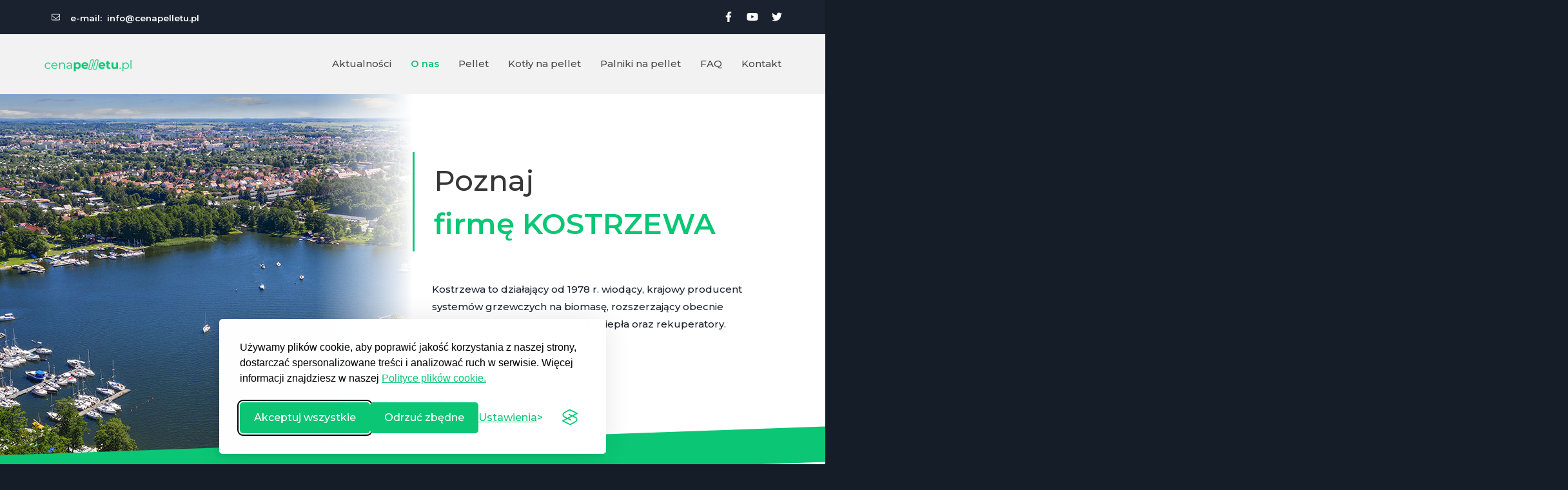

--- FILE ---
content_type: text/html; charset=UTF-8
request_url: https://cenapelletu.pl/o-nas
body_size: 4711
content:
<!DOCTYPE html>
<html class="cenypaliw-site" lang="pl">
<head>
<title>Cena Pelletu - O nas</title>
<meta http-equiv="Content-type" content="text/html; charset=utf-8">
<meta name="Keywords" content="kotly, co, pelet, piece, , sonda lambda, owies,regulator, pellet, ogrzewanie, tani pellet, tani pelet, kup, wyszukiwarka cen pelletu, koszt ogrzewania, porównywarka cen pelletu, pellet A1, pellet A2, pellet B,  agropellet, drzewo, drewno, brykiet, Ile kosztuje pellet, kotły pelletowe, ceny pelletu, ogrzewanie ekologiczne, promocje na kotły, instalacje grzewcze, kotły na pellet taniej, oszczędzanie energii, efektywne ogrzewanie, pellet cena, nowoczesne systemy grzewcze, ekologiczne źródła ciepła, kotły Kostrzewa, ogrzewanie domu, energia odnawialna, energooszczędność, kotły na pellet opinie, wysoka wydajność grzewcza, technologia pelletowa, zrównoważony rozwój, ekoalternatywy ogrzewania, dostawa pelletu, cena z dostawą, gdzie kupić pellet, najlepszy pellet opałowy, Porównanie rodzajów pelletu, Jak wybrać odpowiedni pellet do domu, efektywność energetyczna, bioenergia, paliwa odnawialne, piece z podajnikiem, pellety przemysłowe, pellety drzewne, pellety rolnicze, produkcja pelletu, spalanie pelletu, oszczędności energii, serwis kotłów, czyszczenie kotłów, optymalizacja ogrzewania, tanie ogrzewanie">
<meta name="description" content="Porównywarka cen pelletu. Sprawdź aktualne ceny pelletu w Twoim regionie.  Ponad 200 ofert z całej Polski.">
<meta name="Robots" content="all">
<meta name="format-detection" content="telephone=no">
<meta name="viewport" content="width=device-width, initial-scale=1, maximum-scale=5">


<meta name="thumbnail" content="https://www.kostrzewa.com.pl/content/pl/blog/qk7b2lkh.jpg">

<link rel="stylesheet" href="/css/lity.css" type="text/css" media="screen">
<link rel="stylesheet" href="/css/bulma.0.8.2.min.css" type="text/css" media="screen">
<link rel="stylesheet" href="/css/slick.css" type="text/css" media="screen">
<link rel="stylesheet" href="/css/slick-theme.css" type="text/css" media="screen">
<link rel="stylesheet" href="/css/cenypaliw.css?1667388920" type="text/css" media="screen">


<script src="https://cdnjs.cloudflare.com/ajax/libs/vue/2.6.12/vue.min.js"></script>


<script src="/js/jquery-3.3.1.min.js"></script>
<script src="/js/modernizr-custom.js"></script>
<script src="/js/slick.min.js"></script>
<script src="/js/lity.min.js"></script>
<script src="/js/cenypaliw.js?1712819972"></script>
<script src="/js/jquery.lazy.min.js"></script>



<script src="https://kit.fontawesome.com/8ae60f983c.js" crossorigin="anonymous"></script>

<link href="https://fonts.googleapis.com/css2?family=Montserrat:ital,wght@0,500;0,600;0,700;0,800;1,400&display=swap" rel="stylesheet">

<link rel="apple-touch-icon" sizes="180x180" href="/apple-touch-icon.png">
<link rel="icon" type="image/png" sizes="32x32" href="/favicon-32x32.png">
<link rel="icon" type="image/png" sizes="16x16" href="/favicon-16x16.png">
<link rel="manifest" href="/site.webmanifest">
<link rel="mask-icon" href="/safari-pinned-tab.svg" color="#0ac775">
<meta name="msapplication-TileColor" content="#0ac775">
<meta name="theme-color" content="#ffffff">

<!-- Google tag (gtag.js) -->
<script>
  window.dataLayer = window.dataLayer || [];
  function gtag(){dataLayer.push(arguments);}
   
  gtag('consent', 'default', {
    analytics_storage: localStorage.getItem('silktideCookieChoice_analytics') === 'true' ? 'granted' : 'denied',
    ad_storage: localStorage.getItem('silktideCookieChoice_marketing') === 'true' ? 'granted' : 'denied',
    ad_user_data: localStorage.getItem('silktideCookieChoice_marketing') === 'true' ? 'granted' : 'denied',
    ad_personalization: localStorage.getItem('silktideCookieChoice_marketing') === 'true' ? 'granted' : 'denied',
    functionality_storage: localStorage.getItem('silktideCookieChoice_necessary') === 'true' ? 'granted' : 'denied',
    security_storage: localStorage.getItem('silktideCookieChoice_necessary') === 'true' ? 'granted' : 'denied'
  });
</script>

<link rel="stylesheet" id="silktide-consent-manager-css" href="/cmp/silktide-consent-manager.css">
<script src="/cmp/silktide-consent-manager.js"></script>
<script src="/cmp/consent-txt-pl.js"></script>

<!-- Google Tag Manager -->
<script>(function(w,d,s,l,i){w[l]=w[l]||[];w[l].push({'gtm.start':
new Date().getTime(),event:'gtm.js'});var f=d.getElementsByTagName(s)[0],
j=d.createElement(s),dl=l!='dataLayer'?'&l='+l:'';j.async=true;j.src=
'https://www.googletagmanager.com/gtm.js?id='+i+dl;f.parentNode.insertBefore(j,f);
})(window,document,'script','dataLayer','GTM-P2RR29KQ');</script>
<!-- End Google Tag Manager -->
</head>
<body>
<!-- Google Tag Manager (noscript) -->
<noscript><iframe src="https://www.googletagmanager.com/ns.html?id=GTM-P2RR29KQ"
height="0" width="0" style="display:none;visibility:hidden"></iframe></noscript>
<!-- End Google Tag Manager (noscript) -->

	<header class="header has-text-white">
	<div class="container is-fluid-mobile">
	<nav class="level is-mobile">
		<div class="">
									<div class="header-item">
				<span class="icon envelope"><i class="fal fa-envelope"></i></span>e-mail:&nbsp;&nbsp;<a class="has-text-white" href="mailto:info@cenapelletu.pl">info@cenapelletu.pl</a>
			</div>
							
		</div>
		<div class="level-right">
			<a target="_blank" class="has-text-white social" href="https://www.facebook.com/Kostrzewa-Zielone-Ciepło-161644667184215/"><span class="icon"><i class="fab fa-facebook-f"></i></span></a>

<a target="_blank" class="has-text-white social" href="http://www.youtube.com/user/ZieloneCieplo"><span class="icon"><i class="fab fa-youtube"></i></span></a>

<a target="_blank" class="has-text-white social" href="https://twitter.com/Kostrzewa_kotly"><span class="icon"><i class="fab fa-twitter"></i></span></a>
				
		</div>			
	</nav>
	</div>
</header>	<nav class="navbar menu" aria-label="main navigation">
    <div class="container">
        <div class="navbar-brand is-centered">
            <a class="navbar-item has-text-weight-bold" href="/">
                <img class="logo" src="/images//logo-cenapelletu-pl.png" alt="">
            </a>
            <a role="button" class="navbar-burger burger" aria-label="menu" aria-expanded="false" data-target="top-menu">
                <span aria-hidden="true"></span>
                <span aria-hidden="true"></span>
                <span aria-hidden="true"></span>
            </a>
        </div>
            
        <div id="top-menu" class="navbar-menu">
            <div class="navbar-end">
                                <a class="navbar-item" href="https://cenapelletu.pl/aktualnosci">Aktualności</a>
                                <a class="navbar-item is-active" href="https://cenapelletu.pl/o-nas">O nas</a>
                                <a class="navbar-item" href="https://cenapelletu.pl/pelet">Pellet</a>
                                <a class="navbar-item" href="https://cenapelletu.pl/kotly-na-pelet">Kotły na pellet</a>
                                <a class="navbar-item" href="https://cenapelletu.pl/palniki-na-pelet">Palniki na pellet</a>
                                <a class="navbar-item" href="https://cenapelletu.pl/faq">FAQ</a>
                                <a class="navbar-item" href="https://cenapelletu.pl/kontakt">Kontakt</a>
                            </div>
        </div>
    </div>
</nav>	
	<div class="policy-disclaimer lity-hide" id="policy-disclaimer">
	
	
	
	<div class="box has-text-centered">
		<p>
		Strona korzysta z plików cookies.		<br>
		Kontynuując zgadzasz się na ich użytkowanie.		</p>
	
		<div class="has-text-centered cookies-buttons">
			<a class="button is-success" href="#" onclick="return site.closeCookiesDisclaimer()">Akceptuj</a>
			<a class="button is-white-ter" href="/pliki-cookies">Dowiedz się więcej</a>
		</div>
		
	</div>
</div>
	
	<section class="site-contents">
				<div class="section slider is-paddingless">
	<div class="slide-container">
		<div class="slides landing-page">
						<div class="slide is-hidden-touch" style="background-image: url('/content/pl/slides/slider_kontakt.jpg')"></div>
			
			<img src="content/pl/slides/slider_kontakt.jpg" class="is-hidden-desktop">
			
			<div class="slide-text">
								<div class="title with-green-bar has-text-left is-size-1">
					<p class="has-text-weight-normal">Poznaj<br />
<span class="green has-text-weight-semibold">firmę KOSTRZEWA</span></p>
				</div>
								
				<div class="page-content">Kostrzewa to działający od 1978 r. wiodący, krajowy producent systemów grzewczych na biomasę, rozszerzający obecnie asortyment produktów o pompy ciepła oraz rekuperatory.</div>
				
							</div>
					</div>
	</div>
</div>
			
		<div class="section content-section" style="padding-bottom: 0">
	<div class="container">
		<div class="title with-green-bar is-spaced"><p><span class="green has-text-weight-semibold">Doświadczenie</span> i rozwój </p></div>
	</div>
</div>

<div class="section content-section item-section article-section has-background-white">
	<div class="container">
		<div class="page-content">
			<div class="columns">
				<div class="column is-offset-1-desktop is-10-desktop">
				<p><div class="columns is-multiline reverse-desktop"><div class="column">Oferta&nbsp;firmy pozwala na&nbsp;pełne dostosowanie system&oacute;w grzewczych o&nbsp;mocach 8&nbsp;kW&nbsp;&minus;&nbsp;330&nbsp;kW do&nbsp;potrzeb obiekt&oacute;w domowych, jak&nbsp;i&nbsp;przemysłowych.</div></p>
<p><div class="column is-one-third"><img style="display: block; margin-left: auto; margin-right: auto;" src="/content/pl/uploads/202005/40lat_produkujemy_w_polsce.jpg" alt="40lat_produkujemy_w_Polsce" width="75%" /></div></div></p>
<p>&nbsp;</p>
<ul>
<li>Pionier&nbsp;automatycznych kotł&oacute;w na&nbsp;pellet &ndash; w&nbsp;2001&nbsp;r. w&nbsp;fabryce Kostrzewy powstało pierwsze tego typu urządzenie w&nbsp;kraju.<br /><br /></li>
<li>Produkty&nbsp;marki Kostrzewa znajdują odbiorc&oacute;w na&nbsp;rynku polskim oraz&nbsp;w&nbsp;wielu krajach&nbsp;Europy.<br /><br /></li>
<li>Urządzenia&nbsp;Kostrzewy figurują na&nbsp;liście produkt&oacute;w rekomendowanych do&nbsp;rządowego programu Czyste&nbsp;Powietrze oraz&nbsp;na&nbsp;europejskich listach urządzeń&nbsp;refundowanych.<br /><br /></li>
<li>Kotły&nbsp;c.o. firmy Kostrzewa spełniają wymogi ecodesign (ekoprojektu) oraz&nbsp;5&nbsp;klasy wg&nbsp;normy PN&nbsp;EN&nbsp;303-5:2021&nbsp; -&nbsp;potwierdzone przez&nbsp;akredytowaną jednostkę&nbsp;badawczą.<br /><br /></li>
<li>Firma systematycznie rozbudowuje sieć dystrybucji oraz&nbsp;serwisu.</li>
</ul>				</div>
			</div>
		</div>
	</div>
</div>		
				
	</section>
	<footer class="footer">
	<div class="container">
		<div class="columns">

			<div class="column">
				<img src="/images/logo-cenapelletu-pl.png" class="logo">

				<div class="columns is-mobile is-multiline">
					
					<div class="column is-full-desktop">
						<span class="has-text-weight-semibold is-uppercase">Skontaktuj się z nami</span>
					</div>
					<div class="column has-text-right-mobile">
						<a target="_blank" class="has-text-white social" href="https://www.facebook.com/Kostrzewa-Zielone-Ciepło-161644667184215/"><span class="icon"><i class="fab fa-facebook-f"></i></span></a>

<a target="_blank" class="has-text-white social" href="http://www.youtube.com/user/ZieloneCieplo"><span class="icon"><i class="fab fa-youtube"></i></span></a>

<a target="_blank" class="has-text-white social" href="https://twitter.com/Kostrzewa_kotly"><span class="icon"><i class="fab fa-twitter"></i></span></a>
				
					</div>
				</div>

			</div>
			<div class="column">
				<p class="has-text-weight-semibold">PPH Kostrzewa sp.k.</p>

				<p class="footer-contact location">
				<span class="icon"><i class="fal fa-map-marker-alt"></i></span>
				ul. Przemysłowa 11A				<br>
				11-500 Giżycko				</p>
				
				<p class="footer-contact phone">
				<span class="icon"><i class="fal fa-phone-alt"></i></span>
								</p>

				<p class="footer-contact email">
				<span class="icon"><i class="fal fa-envelope"></i></span>
				<a href="mailto:info@cenapelletu.pl">info@cenapelletu.pl</a>
				</p>
				
								<ul class="footer-menu">
										<li><a href="/pliki-cookies">Pliki Cookies</a></li>
										<li><a href="/rodo">RODO</a></li>
									</ul>
								
			</div>
			<div class="column">
				
				<div class="notification is-success message-sent has-text-weight-semibold">
					<p style="font-size: 1.1rem;">Dziękujemy za przesłanie wiadomości!</p>
					Skontaktujemy się z Tobą najszybciej jak to będzie możliwe.
				</div>
				
				<form name="ContactForm" method="post" action="/sendMessage">
					<div class="field">
						<input type="text" class="input is-small" name="name" value="" required placeholder="Imię i nazwisko">
					</div>
					<div class="field">
						<input type="email" required class="input  is-small" name="email" value="" placeholder="Adres e-mail">
					</div>
					<div class="field">
						<input type="text" required class="input  is-small" name="subject" value="" maxlength="100" placeholder="Temat">
					</div>
					<div class="field">
						<textarea maxlength="5000" required class="textarea  is-small" rows="5" cols="30" name="contents" placeholder="Treść"></textarea>
					</div>
					<div class="field">
						<input type="checkbox" name="confirm_terms" required id="confirm_terms">
						<label class="has-text-white is-size-7" for="confirm_terms">Wyrażam zgodę na przetwarzanie danych osobowych</label>
					</div>
					<div class="field">
						<button class="button send-button is-pulled-right">
							<span class="icon"><i class="fal fa-paper-plane"></i></span>
							<span>Wyślij</span>
						</button>
					</div>
				</form>
				
				
			</div>
		</div>
	
	</div>
</footer>
</body>
</html>


--- FILE ---
content_type: text/css
request_url: https://cenapelletu.pl/css/cenypaliw.css?1667388920
body_size: 4127
content:
.container{padding-left:1.5rem;padding-right:1.5rem}@media screen and (min-width:1024px){.container{padding-left:0;padding-right:0}}.subtitle{line-height:1.8;font-size:2rem}.title{line-height:1.5;font-size:2.5rem;font-weight:500}.title.with-green-bar{text-align:center;margin-bottom:3rem}.title.with-green-bar p{display:inline-block;border-left:3px solid #0fc578;padding:10px 2rem;margin:0 auto auto}.hero.is-beige{background-color:#f0e8db}.has-background-beige{background-color:#f0e8db}.has-text-a-bit-bigger{font-size:1.1em}.device-item{background-color:#fafafa;border:1px solid #0bc675;padding:1.5rem;width:100%;position:relative}.device-link{position:absolute;top:0;bottom:0;left:0;right:0;z-index:2}.device-image-column{padding:0!important}.device-image img{max-height:300px;width:auto!important;margin:0 auto auto}.device-new{font-weight:700;background-color:#0bc675;color:#fff;text-align:center;display:inline-block;padding-left:.5rem;padding-right:.5rem;margin-bottom:1rem;line-height:1.5rem}.device-name{text-transform:uppercase;font-size:1.125rem;font-weight:700;line-height:1.5rem;margin-bottom:1rem}.device-price{line-height:1.5rem;font-weight:700;margin-bottom:1rem}.device-product-range{font-size:1.125rem}.device-lead{line-height:1.25rem;font-size:.8rem}.fuel-description{font-size:.55em;text-align:center;display:block;margin-top:5px}.device-catalogue.is-loading,.faq.is-loading{min-height:300px}.footer{background-color:#151d28;color:#fff}.footer .social{font-size:1rem;display:inline-block;margin-right:1rem}.footer p{line-height:1.5;margin-bottom:1.5rem}.footer a{color:#fff;text-decoration:none}.footer-contact{padding-left:3rem;position:relative}.footer-contact .icon{position:absolute;top:0;left:0}.button.send-button{text-transform:uppercase;border:0;color:#fff;background:0 0;border-radius:0;color:#fff;padding-left:2.5rem;padding-right:0;height:2rem;font-weight:600}.button.send-button:focus,.button.send-button:hover{box-shadow:none!important}.footer .input,.footer .textarea{font-family:Montserrat;color:#000;font-weight:600;border-radius:10px}.footer .input::placeholder,.footer .textarea::placeholder{color:#000;opacity:.75}.footer .input.is-invalid::placeholder,.footer .textarea.is-invalid::placeholder{color:red;opacity:.75}.footer .logo{height:40px;width:auto;margin-bottom:1.5rem}.field label{margin-left:.75rem}@media screen and (max-width:768px){.footer{padding-left:0;padding-right:0;padding-top:1rem}}.footer .notification{line-height:1.5;border-radius:30px}.footer .notification{display:none}.footer-menu li{display:inline-block;padding-right:1rem}.footer-menu{margin-top:2rem}.header{background-color:#1a222f;font-size:.9rem;font-weight:600}.header .level{padding:1rem 0}@media screen and (max-width:500px){.header .level{padding:1rem 0}}.header .icon.envelope,.header .icon.phone{margin-right:.75rem}.header .icon.envelope{margin-left:.75rem}.header .header-item{display:inline-block}@media screen and (max-width:767px){.header .header-item{display:block;width:100%}.header .icon.envelope{margin-left:0}}.header .level-right .social{font-size:1.05rem;display:inline-block;margin-left:1rem}.header .contact-item::first-child{border-right:1px solid #fff}.pellet-green{margin-top:-20%;margin-bottom:-5rem;display:block}:not(.control):not(.button).is-loading{position:relative;pointer-events:none;opacity:.5}:not(.control):not(.button).is-loading:after{-webkit-animation:spinAround .5s linear infinite;animation:spinAround .5s linear infinite;border:2px solid #dbdbdb;border-radius:290486px;border-right-color:transparent;border-top-color:transparent;content:"";display:block;height:1em;position:relative;width:1em;position:absolute;top:calc(50% - 2.5em);left:calc(50% - 2.5em);width:5em;height:5em;border-width:.25em;border-left-color:#0bc675;border-bottom-color:#0bc675}body,html{margin:0;padding:0;font-family:Montserrat,sans-serif;line-height:1;font-size:13px;color:#1a222f;overflow-x:hidden}html.cenypaliw-site{background-color:#151d28}.site-contents{background-color:#fff}::selection{background:#0bc675;color:#fff}img::selection{background:#0bc675}::-moz-selection{background:#0bc675;color:#fff}*,* :after,* :before{-webkit-box-sizing:border-box;-moz-box-sizing:border-box;box-sizing:border-box;outline:0}.slick-slide{position:relative!important}.slick-next{right:-2rem!important}.slick-prev{left:-2rem!important}@media screen and (min-width:1088px){body,html{font-size:15px}}@media screen and (max-width:768px){body,html{font-size:12px}.slick-next{right:-2rem!important}.slick-prev{left:-2rem!important}.content-section{padding-left:0;padding-right:0}}.green{color:#0bc675!important}.tile-wrapper{position:relative}.tile-header{position:absolute;left:1.5em;bottom:1.5em;padding-right:1.5em}.tile-link{position:absolute;top:0;bottom:0;left:0;right:0;z-index:3}.has-margin-top{margin-top:3rem}.has-margin-bottom{margin-bottom:3rem}.has-margin-bottom.less{margin-bottom:1.5rem}.has-margin-top.less{margin-top:1.5rem}label[for]{cursor:pointer}.slick-slide{padding:.5rem}.button{font-family:Montserrat}input.is-invalid,textarea.is-invalid{border-color:red;color:red}.notification.is-success{background-color:#0bc675!important}.download-item{position:relative;padding-left:55px;padding-top:0;margin-bottom:1rem;background-image:url(../images/backgrounds/downloads/download.png);background-repeat:no-repeat;background-position:.75rem 0;background-size:32px 32px;transition:250ms linear}.no-touchevents .download-item:hover{color:red!important}.download-item.pdf{background-image:url(../images/backgrounds/downloads/pdf.png)}.download-item.cad{background-image:url(../images/backgrounds/downloads/cad.png)}.download-item.link{background-image:url(../images/backgrounds/downloads/link.png)}strong{color:inherit!important}.download-link{position:absolute;top:0;bottom:0;left:0;right:0;z-index:3}.columns.reverse-desktop{flex-direction:row-reverse}.policy-disclaimer .box{padding:3rem 3rem;max-width:80vw}.policy-disclaimer .box p{line-height:1.5rem}.policy-disclaimer .cookies-buttons{margin-top:2rem}.policy-disclaimer .cookies-buttons .button{font-weight:700!important;margin-bottom:.75rem;border-radius:30px;text-transform:uppercase;font-size:.85rem;padding:1.5rem 1.75rem}.data-loading{min-height:150px}#distributors{font-size:1.05rem}svg.map{width:75%}@media screen and (max-width:768px){svg.map{width:100%}}svg.map path{transition:fill 150ms linear}.no-touchevents svg.map path:hover,svg.map path.selected{fill:#0bc675}.average-price{font-size:1.2rem;padding:1rem 2rem;border:2px solid #0bc675;margin-top:1rem;border-radius:30px}.states{text-align:left;columns:2;-webkit-columns:2;-moz-columns:2;margin-top:2.5rem;margin-left:1.5rem}.states li{cursor:pointer;list-style-type:disc}.states li.selected{color:#0bc675;font-weight:semibold}.states li a{color:inherit!important;padding:.5rem;display:block}.states li.selected a{color:#0bc675}.suggested-retailer{padding-left:3rem;position:relative;text-align:left;margin-top:2rem;padding-top:0;padding-bottom:0}.order-online{padding-left:3rem;margin-top:1.5rem}.suggested-retailer .icon.chevron{position:absolute;top:0;left:0}.suggested-retailer p{letter-spacing:3px;padding-top:.25rem}.suggested-retailer a img{max-height:300px;display:block;margin:0 auto auto;margin-top:3rem}.distributor-list{background-color:#f2f2f2;padding-bottom:8rem}.pagination-link{border-radius:60000px;border:1px solid #0bc675}.pagination-link.is-current{background-color:#0bc675;border:1px solid #0bc675}.table{background-color:none}.state-header{text-align:center;background-color:#1a222f;color:#fff;padding:1rem}@media screen and (max-width:768px){.state-header{margin-left:-2rem;margin-right:-2rem}}.distributors li{line-height:1.8;border-bottom:1px solid #1a222f;padding:1rem 0}.distributor-details .column.website{text-overflow:ellipsis;overflow:hidden}.distributor-details .column.price{text-align:right}.distributor-details p.name{font-weight:600}.distributor-details p.website{max-width:300px;overflow:hidden;text-overflow:ellipsis;white-space:pre}@media screen and (max-width:768px){.distributor-details p.website{max-width:75vw}}.distributor-details .column p:first-child:not(:last-child){margin-bottom:.75rem}.filters .select select{background-color:transparent;border-width:0!important;padding-left:1.5rem;font-size:.9rem;font-weight:600;outline:0!important;box-shadow:none!important}.filters .select select:active,.filters .select select:focus{border-width:0!important;box-shadow:none!important}.filters .select{position:relative}.filters .select::after{display:none!important}.filters .select::before{content:' ';display:block;width:.8rem;height:.8rem;background-color:#0bc675;border-radius:60000px;position:absolute;top:calc(50% - .5rem);left:0}.button.filter-button{border-radius:30px;border:1px solid #0bc675;background-color:#fff;padding-left:2rem;padding-right:2rem;font-weight:600;transition:all 150ms linear}.no-touchevents .button.filter-button:hover{background-color:#0bc675;color:#fff}.button.clear-filters{background-color:#0bc675;color:#fff;border-radius:30px;padding:.75rem 1.5rem;text-transform:uppercase;font-size:.85rem;font-weight:700;height:auto;border-color:#0bc675;transition:all 250ms linear}.button.order-online{margin-top:calc(20px + .25rem)}.button.order-online .icon{margin-right:.75rem!important}.menu{background-color:#f2f2f2;padding-top:1.5rem;padding-bottom:1.5rem}.navbar-item img{height:35px!important;max-height:none!important;margin-top:-.5rem}@media screen and (max-width:768px){.navbar-item img{height:25px!important}}.navbar-burger:hover{background:0 0!important}.navbar-item:hover{background:0 0!important;color:#1a222f!important}.navbar-item:focus{background:0 0!important}.navbar-item{padding:0 1rem}.navbar-item.is-active{font-weight:600;color:#0bc675!important}@media screen and (max-width:1023px){.navbar-menu{background-color:transparent;box-shadow:none;transition:max-height 250ms ease-out!important;overflow:hidden;max-height:0}.navbar-menu.is-active{max-height:100vh;transition:max-height 250ms ease-out!important}.navbar-menu .navbar-item{line-height:2.5;text-align:center}.navbar-menu .navbar-item::after{display:block;margin:0 auto auto;width:2px;height:2px;content:' ';background-color:#1a222f}.navbar-menu .navbar-item:last-child::after{display:none}.navbar-menu .navbar-item.is-active{background-color:transparent!important}}.modal:not(.loading-data){display:flex!important;transition:all .25s ease;-webkit-backface-visibility:hidden;-webkit-transform-style:preserve-3d}.modal.loading-data{display:flex!important}.modal-enter-to{transition:none!important}.modal.loading-data{justify-content:start}.modal.loading-data .modal-content{position:fixed;top:40%}.modal-background{background-color:rgba(10,10,10,.6)!important}.modal-content{padding:2rem;background-color:#fff!important;width:60%!important;border-radius:6px}@media screen and (max-width:1200px){.modal-content{width:100%!important}}.modal-enter-active:not(.loading-data),.modal-leave-to:not(.loading-data){opacity:0;transform:scale(1.1)}.modal-content .title{font-size:1.3rem!important}.modal-actions{text-align:right}.modal-actions .button:not(:last-child){margin-right:.5em}.modal.small .modal-content{width:600px!important}.modal.smallest .modal-content{width:400px!important}@media screen and (max-width:600px){.modal.small .modal-content{width:100%!important}.modal.smallest .modal-content{width:100%!important}}ul.news li{background-color:#f2f2f2;padding:1.5rem 3rem;border:1px solid #93989c;border-top-width:0;position:relative;transition:all 150ms linear}ul.news li:first-child{border-top-width:1px}ul.news .news-date{opacity:.6;margin-bottom:.75rem;font-size:.9rem}ul.news .news-title{font-size:1rem;font-weight:600;margin-bottom:.75rem}ul.news .news-lead{font-size:1rem;opacity:.6;line-height:1.5;margin-bottom:1rem}.news-lead a{color:#0bc675!important}.no-touchevents .news-lead a:hover{text-decoration:underline}@media screen and (max-width:768px){ul.news{margin-left:-3rem;margin-right:-3rem}ul.news li{border-left-width:0;border-right-width:0}}.button.more-button{text-transform:uppercase;border:0;background-color:#0bc675;border-radius:0;color:#fff;padding-left:2.5rem;padding-right:2.5rem;height:2rem;font-weight:600;border-radius:30px;transition:all 150ms linear}.no-touchevents ul.news li:hover{background-color:#0bc675}.no-touchevents ul.news li:hover .news-date,.no-touchevents ul.news li:hover .news-lead{color:#fff!important;opacity:1}.no-touchevents ul.news li:hover .news-lead a{color:#151d28!important}.no-touchevents ul.news li:hover .button.more-button{background-color:#151d28}.no-touchevents .button.more-button:hover{background-color:#151d28}.news-link{position:absolute;top:0;bottom:0;left:0;right:0}.page-content{line-height:1.8}.page-content iframe{border:0}.page-content ul{list-style-type:none!important;padding-left:1.5rem}.page-content ol{padding-left:1.5rem}.page-content ol li,.page-content ul li{padding-left:1rem}.page-content ul li:before{content:' ';width:8px;height:8px;border-radius:20000px;display:inline-block;background-color:#0bc675;margin-right:1.5rem;margin-left:-2rem}.page-content a:not(.download-link):not([data-lity]){color:#0bc675;display:inline-block;font-weight:600;background-image:linear-gradient(rgba(11,198,117,1) 0,rgba(11,198,117,1) 100%);background-size:0 0;background-position:0 100%;background-repeat:repeat-y;transition:.2s linear;max-width:100%}.page-content a.download-link{line-height:2em}.no-touchevents .page-content a:hover{background-size:100% 100%;color:#fff}.page-content p{display:block;-webkit-margin-before:0;-webkit-margin-after:0}strong{font-weight:600}.page-content h1{font-size:2.5rem!important;font-weight:600}.page-content h2{font-size:2rem!important;font-weight:600}.page-content h3{font-size:1.5rem!important;font-weight:600}.page-content h4{font-size:1.25rem!important;font-weight:600}.page-content h5{font-size:1rem!important;font-weight:600}.no-touchevents .page-content a img:hover,.no-touchevents .page-content a:hover img{transform:scale(1)}.has-lower-opacity{opacity:.6}.page-content table td,.page-content table th{padding:.5rem}.page-content .separator{width:100%;height:.5px;background-color:#151d28}.collapsible>.contents{max-height:0;overflow:hidden;transition:all 250ms ease-out}.collapsible input[type=checkbox]{display:none}.collapsible label{cursor:pointer}.collapsible label::before{content:' ';display:inline-block;border-top:5px solid transparent;border-bottom:5px solid transparent;border-left:5px solid currentColor;vertical-align:middle;margin-right:.7rem;transform:translateY(-2px);transition:transform .25s ease-out}.collapsible.toggled>.contents{max-height:none;transition:all 250ms linear;margin-top:1.5rem;margin-bottom:1.5rem}.collapsible.toggled>label{background-color:#ff0}.collapsible.toggled>label:first-of-type::before{transform:rotate(90deg) translateX(-3px)}.page-records li{line-height:1.8}.page-records li{border-bottom:1px solid #1a222f;padding-bottom:2rem;padding-top:2rem}.page-records li:last-child{border-bottom-width:0}.page-records li .item-image img{border:1px solid #0bc675}@media screen and (max-width:768px){.page-records li .item-image{order:2}}.page-records li a{color:#0bc675}.slide::after{content:' ';display:block;height:100%;width:150px;position:absolute;right:0;background:linear-gradient(to left,rgba(255,255,255,1) 0,rgba(255,255,255,0) 100%)}@media screen and (max-width:768px){.slide::after{display:none}}.slider{margin-bottom:3rem;position:relative}.slides{overflow:hidden}.slide-container{height:100%;margin:0 auto auto}.slide-container .slides{height:100%}.slide-text{padding-top:6rem}.slide-container .slides .slide{height:600px;width:50%;position:relative;background-size:cover;background-repeat:no-repeat;background-position:center}.slide-caption{position:absolute;bottom:.5em;right:0;z-index:2;text-shadow:0 1px 0 rgba(0,0,0,.4)}.slide-image{width:100vw;max-width:1409px;margin:0 auto auto}.slider::after{background-color:#fff;width:200vw;margin-left:-10vw;height:65px;display:block;content:' ';transform-origin:-10vw left;transform:rotate(-2deg);z-index:21;bottom:-5px;position:absolute}.slider::before{background-color:#0bc675;width:200vw;margin-left:-10vw;height:55px;display:block;content:' ';transform-origin:-10vw left;transform:rotate(-2deg);z-index:22;bottom:25px;position:absolute}@media screen and (max-width:1023px){.slider::before{height:55px;bottom:15px}}.slides{position:relative;padding-top:0;display:flex;flex-direction:row}@media screen and (max-width:768px){.slides{flex-flow:wrap}}@media screen and (max-width:1023px){.slide-container .slides .slide{width:100vw;background-size:100%;background-repeat:no-repeat;background-position:center;height:200px}.slides{flex-direction:column-reverse}.slide-text{padding:1.5rem}}.slides .buttons{margin-top:1.5rem}@media screen and (max-width:1023px){.slides .buttons{justify-content:center;margin-top:3rem;margin-bottom:1.5rem}}.slides .button{border-radius:30px;padding:.75rem 1.5rem;text-transform:uppercase;font-size:.85rem;font-weight:700;height:auto;border-color:#0bc675;transition:all 250ms linear}.button.see-offers{background-color:#0bc675;color:#fff;border-radius:30px;padding:.75rem 1.5rem;text-transform:uppercase;font-size:.85rem;font-weight:700;height:auto;border-color:#0bc675;transition:all 250ms linear}.no-touchevents .button.see-offers:hover{background-color:#151d28;color:#fff}@media screen and (min-width:1024px){.slide-text{max-width:600px}}.slide-text .buttons,.slide-text .page-content{padding:0 2rem}

--- FILE ---
content_type: application/javascript
request_url: https://cenapelletu.pl/cmp/consent-txt-pl.js
body_size: 1177
content:
silktideCookieBannerManager.updateCookieBannerConfig({
  background: {
    showBackground: false
  },
  cookieIcon: {
    position: "bottomRight"
  },

  cookieTypes: [
    {
      id: "necessary",
      name: "Niezbędne",
      description: "<p>Te pliki cookie są konieczne do prawidłowego działania strony internetowej i nie można ich wyłączyć. Umożliwiają podstawowe funkcje, takie jak logowanie czy zapamiętywanie ustawień prywatności.</p>",
      required: true,
      onAccept: function() {
        console.log('Cookies accepted: necessary');
      }
    },
    {
      id: "analytics",
      name: "Analityka",
      description: "<p>Te pliki cookie pomagają nam ulepszać stronę, śledząc, które podstrony są najczęściej odwiedzane i w jaki sposób użytkownicy poruszają się po witrynie.</p>",
      required: false,
      onAccept: function() {
        gtag('consent', 'update', {
          analytics_storage: 'granted',
        });
        dataLayer.push({
          'event': 'consent_accepted_analytics',
        });
      },
      onReject: function() {
        gtag('consent', 'update', {
          analytics_storage: 'denied',
        });
      }
    },
    {
      id: "marketing",
      name: "Reklama",
      description: "<p>Te pliki cookie umożliwiają dodatkowe funkcje i personalizację, aby poprawić Twoje doświadczenia na stronie. Mogą być ustawiane przez nas lub przez naszych partnerów, z których usług korzystamy.</p>",
      required: false,
      onAccept: function() {
        gtag('consent', 'update', {
          ad_storage: 'granted',
          ad_user_data: 'granted',
          ad_personalization: 'granted',
        });
        dataLayer.push({
          'event': 'consent_accepted_marketing',
        });
      },
      onReject: function() {
        gtag('consent', 'update', {
          ad_storage: 'denied',
          ad_user_data: 'denied',
          ad_personalization: 'denied',
        });
      }
    }
  ],
  text: {
    banner: {
      description: "<p>Używamy plików cookie, aby poprawić jakość korzystania z naszej strony, dostarczać spersonalizowane treści i analizować ruch w serwisie. Więcej informacji znajdziesz w naszej <a href=\"https://cenapelletu.pl/pliki-cookies\">Polityce plików cookie.</a></p>",
      acceptAllButtonText: "Akceptuj wszystkie",
      acceptAllButtonAccessibleLabel: "Akceptuj wszystkie",
      rejectNonEssentialButtonText: "Odrzuć zbędne",
      rejectNonEssentialButtonAccessibleLabel: "Odrzuć zbędne",
      preferencesButtonText: "Ustawienia",
      preferencesButtonAccessibleLabel: "Przełącz ustawienia"
    },
    preferences: {
      title: "Dostosuj ustawienia dotyczące ciasteczek",
      description: "<p>Szanujemy Twoje prawo do prywatności. Możesz zdecydować, aby nie zezwalać na niektóre rodzaje plików cookie. Twoje preferencje będą miały zastosowanie w całej naszej witrynie internetowej.</p>",
      creditLinkText: "Uzyskaj banner",
      creditLinkAccessibleLabel: "Uzyskaj banner"
    }
  },
  position: {
    banner: "bottomCenter"
  }
});



--- FILE ---
content_type: application/javascript
request_url: https://cenapelletu.pl/js/cenypaliw.js?1712819972
body_size: 924
content:
$(function(){site.init()});var site=function(){var e=function(){$(".navbar-burger").click(function(){$(this).hasClass("is-active")?($(this).removeClass("is-active"),$("#top-menu").removeClass("is-active")):($(this).addClass("is-active"),$("#top-menu").addClass("is-active"))})},i=function(){let e=$("form[name=ContactForm]");if(!e.length)return;let i=e.find(".button");return e.on("submit",function(s){i.addClass("is-loading"),s.preventDefault(),e.find(":input").removeClass("is-invalid"),$.post(e.attr("action"),{email:e.find("[name=email]").val(),name:e.find("[name=name]").val(),subject:e.find("[name=subject]").val(),contents:e.find("[name=contents]").val()},function(s){i.removeClass("is-loading"),"ok"==s.status?(e.find(":input").val("").prop("checked",null),e.slideUp(),$(".message-sent").slideDown()):"error"==s.status&&(s.messages?s.messages.forEach(function(i){e.find(':input[name="'+i.field+'"]').addClass("is-invalid")}):alert("Formularz nie został prawidłowo wypełniony."))})}),!1},s=function(){let e=$(".slick-tiles");e.length&&e.slick({slidesToShow:3,slidesToScroll:3,dots:!1,arrows:!0,infinite:!1,responsive:[{breakpoint:768,settings:{slidesToShow:1,slidesToScroll:1}},{breakpoint:1024,settings:{slidesToShow:3,slidesToScroll:3}},{breakpoint:1408,settings:{slidesToShow:3,slidesToScroll:3}}]})},t=function(){let e=$(".page-content .collapsible").find("input[type=checkbox]");if(e.length)return e.change(function(e){$(this).is(":checked")?$(this).closest(".collapsible").addClass("toggled"):$(this).closest(".collapsible").removeClass("toggled")}),!1},n=function(e,i,s){const t=new Date;t.setTime(t.getTime()+24*s*60*60*1e3);let n="expires="+t.toUTCString();document.cookie=e+"="+i+";"+n+";path=/"};return{init:function(){$(".lazy").Lazy(),s(),i(),e(),t()},goToMap:function(){return $([document.documentElement,document.body]).animate({scrollTop:$("#distributors").offset().top},300),!1},closeCookiesDisclaimer:function(){return n("cookiesaccept",1,500),_cookiesDisclaimer.close(),!1}}}();